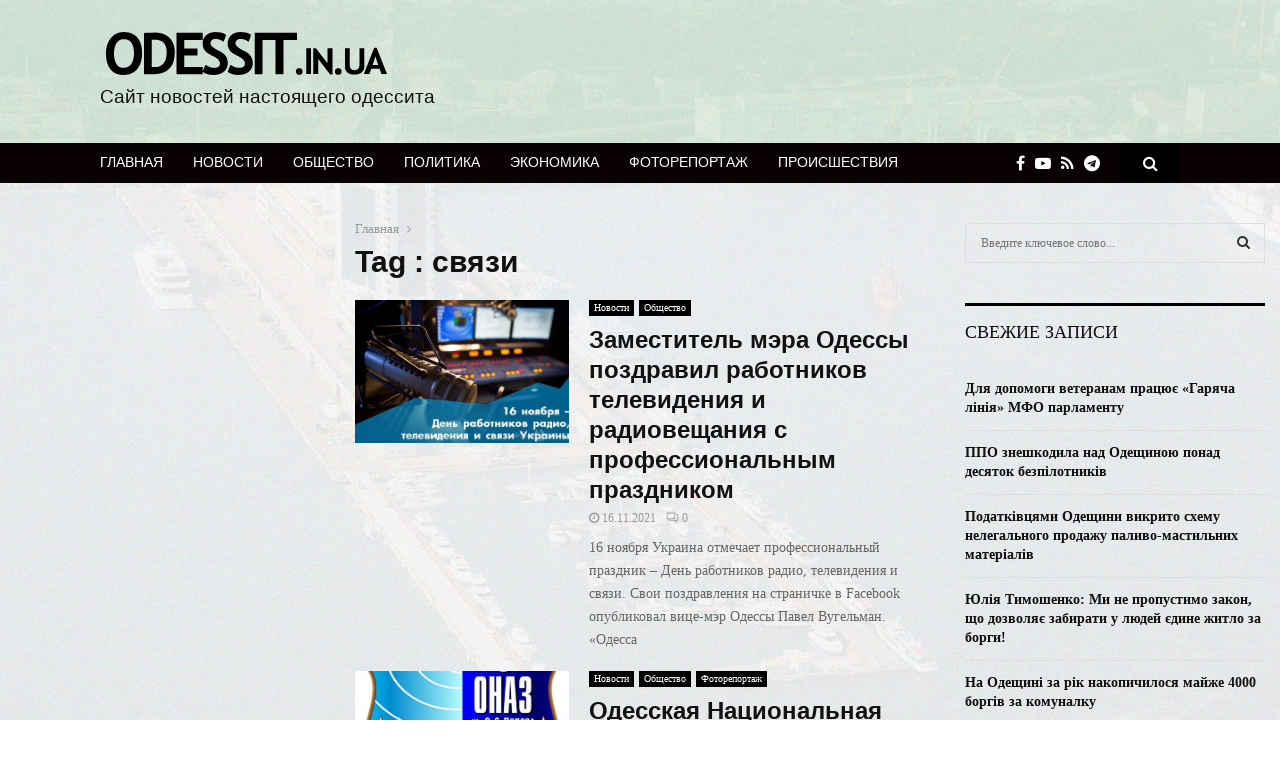

--- FILE ---
content_type: text/css
request_url: https://odessit.in.ua/wp-content/uploads/js_composer/custom.css?ver=5.7
body_size: -346
content:
.penci-block-vc .penci-cat-name {
	background: #3682d6;}
	
	.baton {
	    background: #3682d6;}